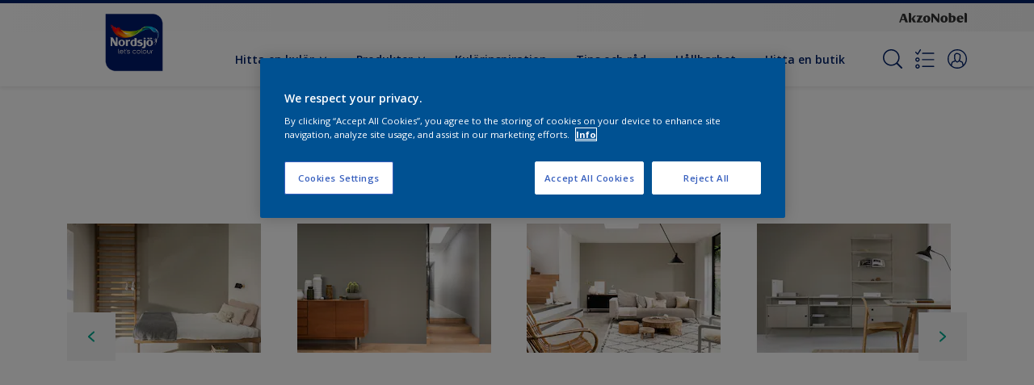

--- FILE ---
content_type: text/css;charset=utf-8
request_url: https://www.nordsjo.se/etc.clientlibs/akzonobel-common/clientlibs/clientlib-base.min.d90632675378cdea92e8d65dda23518a.css
body_size: 1862
content:
.cmp-accordion__header{margin:0}
.cmp-accordion__button{display:block;width:100%;text-align:left}
.cmp-accordion__panel--hidden{display:none}
.cmp-accordion__panel--expanded{display:block}
.cmp-tabs__tablist{display:flex;flex-wrap:wrap;padding-left:0;list-style:none}
.cmp-tabs__tab{box-sizing:border-box;border-bottom:1px solid transparent;padding:.5rem 1rem;cursor:pointer}
.cmp-tabs__tab--active{border-color:inherit}
.cmp-tabs__tabpanel{display:none}
.cmp-tabs__tabpanel--active{display:block}
.cmp-carousel__content{position:relative}
.cmp-carousel__item{display:none}
.cmp-carousel__item--active{display:block}
.cmp-carousel__action{-webkit-appearance:none;-moz-appearance:none;appearance:none}
.cmp-carousel__indicators{display:flex;flex-wrap:wrap;justify-content:center;margin:0;padding:0;list-style:none}
.cmp-carousel__indicator{position:relative;flex:0 1 auto;width:10px;height:10px;margin:0 7px;border-radius:50%;font-size:0;text-indent:-3000px;background-color:rgba(0,0,0,0.5)}
.cmp-carousel__indicator--active{background-color:rgba(0,0,0,0.8)}
.cmp-image__image{width:100%}
.cmp-image__image{width:100%}
.cmp-breadcrumb{display:inline-block;list-style:none;padding:0}
.cmp-breadcrumb__item{display:inline-block;vertical-align:top}
.cmp-search{position:relative}
.cmp-search__field{position:relative;height:2rem}
.cmp-search__input{padding-left:2rem;padding-right:2rem;height:100%;width:100%}
.cmp-search__icon{display:block;position:absolute;left:.5rem;top:.5rem;background-image:url("[data-uri]");background-size:contain;width:1rem;height:1rem;pointer-events:none}
.cmp-search__loading-indicator{display:none;position:absolute;top:.5rem;left:.5rem;border:3px solid #ccc;border-top-color:#333;border-radius:50%;width:1rem;height:1rem;animation:cmp-search__loading-indicator-spin 2s linear infinite}
@keyframes cmp-search__loading-indicator-spin{0{transform:rotate(0)}
100%{transform:rotate(360deg)}
}
.cmp-search__clear{display:none;margin:0;padding:0;border:0;background:transparent}
.cmp-search__clear-icon{position:absolute;top:.5rem;right:.5rem;background-image:url("[data-uri]");background-size:contain;width:1rem;height:1rem}
.cmp-search__results{display:none;overflow-y:auto;min-width:100%;max-height:10rem;position:absolute;top:100%;left:0;z-index:999999;border:1px solid #ccc;background:#fff}
.cmp-search__item{display:block}
.cmp-search__item--is-focused{background-color:#ccc}
.cmp-pdfviewer__content{height:500px}
.pdfviewer:not(.cq-Editable-dom) .cmp-pdfviewer__full-window-borderless{height:100vh;position:fixed;width:100vw;top:0;left:0;z-index:9999}
.pdfviewer.cq-Editable-dom .cmp-pdfviewer__full-window-borderless{height:500px}